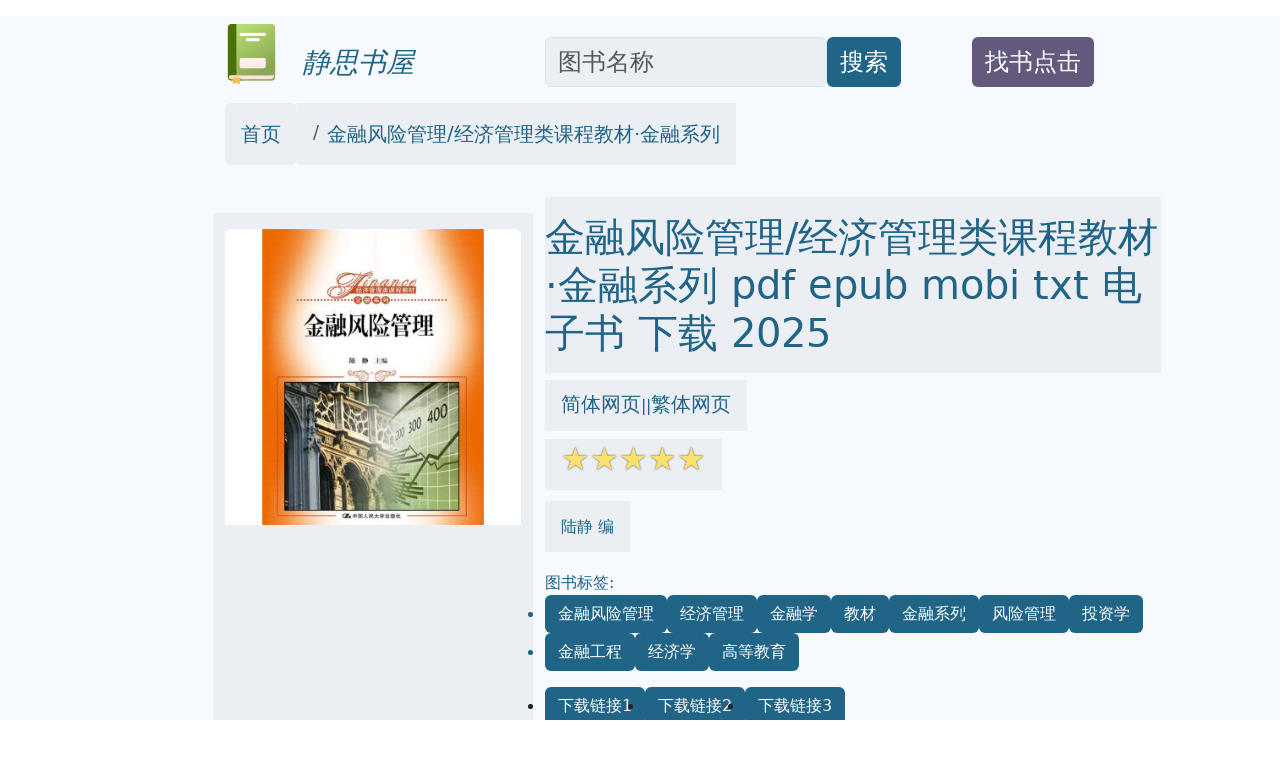

--- FILE ---
content_type: text/html; charset=utf-8
request_url: https://book.tinynews.org/books/11770924
body_size: 22753
content:
<!doctype html>
<html lang="zh-hans">
<head>

<link rel="alternate" hreflang="zh-Hans" href="https://book.tinynews.org/books/11770924" />
<link rel="alternate" hreflang="zh-Hant" href="https://book.tinynews.org/books/11770924/tw" />
<link rel="alternate" hreflang="x-default" href="https://book.tinynews.org/books/11770924" />

<meta name="msvalidate.01" content="5CCC6EE8FF816477D80A4DE459A738F1" />

<!-- Required meta tags -->
<meta name="viewport" content="width=device-width, initial-scale=1">
<meta http-equiv="Content-Type" content="text/html;charset=utf-8" />
<meta name="description" content="金融风险管理/经济管理类课程教材·金融系列 epub pdf mobi txt 电子书 下载 2025 - 静思书屋 ">
<meta name="keywords" content="金融风险管理/经济管理类课程教材·金融系列,epub,pdf,mobi,txt,电子书,下载,2025,静思书屋">
<meta name="publishdate" content="2025-11-13"  />
<meta name="date" content="2025-11-13"  />


<link rel="icon" href="/static/favicon.ico">
<link rel="canonical" href="https://book.tinynews.org/books/11770924"/>

<meta name="twitter:card" content="summary_large_image">
<meta name="twitter:site" content="@book.tinynews.org">
<meta name="twitter:title" content="金融风险管理/经济管理类课程教材·金融系列  epub  pdf mobi txt 电子书 下载 2025--静思书屋">
<meta name="twitter:description" content="金融风险管理/经济管理类课程教材·金融系列  epub  pdf mobi txt 电子书 下载 2025--静思书屋">
<meta name="twitter:image" content="https://pic.tinynews.org/11770924/55f7ec98N0c3fb096.jpg">
<meta name="twitter:image:alt" content="金融风险管理/经济管理类课程教材·金融系列  epub  pdf mobi txt 电子书 下载 2025--静思书屋">

<meta property="og:text " content="金融风险管理/经济管理类课程教材·金融系列  epub  pdf mobi txt 电子书 下载 2025 --静思书屋" />
<meta property="og:title " content="金融风险管理/经济管理类课程教材·金融系列  epub  pdf mobi txt 电子书 下载 2025 --静思书屋" />
<meta property="og:description"   content="金融风险管理/经济管理类课程教材·金融系列  epub  pdf mobi txt 电子书 下载 2025 --静思书屋" />
<meta property="og:image" content="https://pic.tinynews.org/11770924/55f7ec98N0c3fb096.jpg" />
<meta property="og:image:alt" content="金融风险管理/经济管理类课程教材·金融系列  epub  pdf mobi txt 电子书 下载 2025 --静思书屋" />
<meta property="og:url" content="https://book.tinynews.org/books/11770924" />



<link rel="stylesheet" href="/static/bootstrap.min.css"  crossorigin="anonymous">
<link rel="stylesheet" href="/static/wait.css" >
<link rel="stylesheet" href="/static/media.css" >
<link rel="stylesheet" href="/static/shareon.min.css" >
<script type="application/ld+json">
{
	"@context": "https://schema.org/",
	"@type": "Product",
	"name": "金融风险管理/经济管理类课程教材·金融系列 pdf epub mobi txt 电子书 2025",
	"image": ["https://pic.tinynews.org/11770924/55f7ec98N0c3fb096.jpg"],
	"sku": "11770924",
	
	"aggregateRating": {
	"@type": "AggregateRating",
	"ratingValue": 4,
	"reviewCount": 10
	}
}
</script>



<title>金融风险管理/经济管理类课程教材·金融系列  epub  pdf mobi txt 电子书 下载 2025 --静思书屋 </title>
</head>
<span><input type="hidden" name="csrfmiddlewaretoken" value="Vmty5ExLXfdnFSzr8OWN0hYqeLr0GstdjYGWERvVbXntySnZdV7LlXjfP1eqKwmn"></span>
<body>
<div class="container-fluid" style='background-color:#F6FAFE' >

<div id="lightbox" style='display:none;padding-top:1%'>

	<!--<img src='/static/banner.jpg' class='img-fluid' alt='site banner' />-->
	<!--<p>關閉廣告</p>-->
</div>



<div id="lightbox1" style='display:none;padding-top:1%'>

	<!--<img src='/static/banner.jpg' class='img-fluid' alt='site banner' />-->
	<!--<p>關閉廣告</p>-->
</div>









<div class="row gy-2" style="margin-top:1rem;margin-bottom:1rem;" >
	<div class="col-sm-2 d-none d-sm-block" >
	</div>
	
	<div class="col-sm-3 align-self-end" >
		<a href='/' target='_blank' style="text-decoration:none">
			<img  data-src='/static/logo.png' src='/static/pix.jpg' class="img-fluid lazy align-text-bottom" alt='book.tinynews,org'>
			<span  class='align-text-bottom text-wrap fs-3' style="font-style:italic;color:#206487">&nbsp;&nbsp;静思书屋</span>
		</a>
	</div>
	
	<div class="col-sm-4  align-self-end" style='text-align:left;display:flex'>
		<input type='text' class="form-control rounded" aria-describedby="basic-addon2" placeholder="图书名称" aria-label="Search" style='width:70%;font-size:1.5em;align-self:flex-end;color:#181C1F;background-color:#EBEEF3' id="ibox" />
		<div class="input-group-append" style='align-self:flex-end'>
			<button class="btn" type="button"   id="basic-addon2"  style='font-size:1.5em;align-self:flex-end;background-color:#206487;color:#FFFFFF;'>搜索</button>
		</div>
	</div>
	
	<div class="col-sm-2  align-self-end" style='text-align:left;display:flex' >
		<div  style='align-self:flex-end'>
			<button class="btn " type="button"   id="basic-addon2" style='color:#FFFFFF;background-color:#62597C' >
				<a target='_blank'  class="text-decoration-none text-reset"  href='/book-request' style='align-self:flex-end;font-size:1.5em;'>找书点击</a>
			</button>
		</div>
	</div>
	
	<div class="col-sm-1 d-none d-sm-block" >
	</div>
</div>



<div class="row bigcontainer" style="margin-top:1rem;margin-bottom:1rem;">
	<div class="col-sm-2 d-none d-sm-block" >
	</div>
	
	<div class="col-md-9"  >
		<nav aria-label="breadcrumb" id='bc'>
				<ol class="breadcrumb">
					<li class="breadcrumb-item rounded" style='text-decoration:none;background-color:#EBEEF3;color:#181C1F;padding-top:1rem;padding-bottom:1rem;padding-left:1rem;padding-right:1rem;'><a style='text-decoration:none;color:#206487' target='_blank' href="/">首页</a></li>
					
					<li class="breadcrumb-item active" aria-current="page" style='text-decoration:none;background-color:#EBEEF3;color:#181C1F;padding-top:1rem;padding-bottom:1rem;padding-left:1rem;padding-right:1rem;' >
						<a style='text-decoration:none;color:#206487' target='_blank' href="https://book.tinynews.org/books/11770924">金融风险管理/经济管理类课程教材·金融系列</a>
					</li>
				</ol>
		</nav>
	</div>
	
	<div class="col-sm-1 d-none d-sm-block" >
	</div>
</div>



<div class="row bigcontainer" style="margin-top:1rem;margin-bottom:1rem;">
	<div class="col-sm-2 d-none d-sm-block">
	</div>
	
	<div class="col-sm-9" >
		<div class="row">
			<div class="col-md-4" style="display:inline-block;margin-top:1rem;padding-bottom:1rem;background-color:#EBEEF3">
					<img style='text-align:center;margin-top:1rem;padding-bottom:1rem;' data-src='https://pic.tinynews.org/11770924/55f7ec98N0c3fb096.jpg' width="350" height="350" alt='金融风险管理/经济管理类课程教材·金融系列' src='/static/pix.jpg' class="img-fluid lazy rounded text-center">
			</div>
			
			<div class="col-md-8" >
				<h1 style='color:#206487;padding-top:1rem;padding-bottom:1rem;margin-top;1rem;margin-bottom:1rem;background-color:#EBEEF3;'>金融风险管理/经济管理类课程教材·金融系列 pdf epub mobi txt 电子书 下载 2025 </h1>
				
					<div style='color:#206487;margin-top:1rem;margin-bottom:1rem'>
						<span style='background-color:#EBEEF3;padding-top:1rem;padding-bottom:1rem;padding-right:1rem;padding-left:1rem'>
							<a href='https://book.tinynews.org/books/11770924' target='_blank' style='text-decoration:none;color:#206487' >简体网页</a>||<a href='https://book.tinynews.org/books/11770924/tw' target='_blank' style='text-decoration:none;color:#206487' >繁体网页</a>
						</span>
					</div>
				
				<div style='color:#206487;margin-top:1rem;margin-bottom:1rem;'>
					<span style='background-color:#EBEEF3;padding-top:1rem;padding-bottom:1rem;padding-right:1rem;padding-left:1rem'>
						<span class="star-icon full">☆</span><span class="star-icon full">☆</span><span class="star-icon full">☆</span><span class="star-icon full">☆</span><span class="star-icon full">☆</span>
					</span>
				</div>
				
				<div style='color:#206487;margin-top:2rem;margin-bottom:1rem;'>
					<span style='background-color:#EBEEF3;padding-top:1rem;padding-bottom:1rem;padding-right:1rem;padding-left:1rem'>
						陆静 编
					</span>
				</div>
				
				<div style='color:#206487;margin-top:2rem;margin-bottom:1rem;'>
					
						图书标签:
					
						<ul class="list-group list-group-horizontal-md gap-2 flex-wrap">
							
							
							<li >
								<span style='text-decoration:none;background-color:#206487;color:#FFFFFF;' class='btn'>金融风险管理</span>
							</li>
							
							<li >
								<span style='text-decoration:none;background-color:#206487;color:#FFFFFF;' class='btn'>经济管理</span>
							</li>
							
							<li >
								<span style='text-decoration:none;background-color:#206487;color:#FFFFFF;' class='btn'>金融学</span>
							</li>
							
							<li >
								<span style='text-decoration:none;background-color:#206487;color:#FFFFFF;' class='btn'>教材</span>
							</li>
							
							<li >
								<span style='text-decoration:none;background-color:#206487;color:#FFFFFF;' class='btn'>金融系列</span>
							</li>
							
							<li >
								<span style='text-decoration:none;background-color:#206487;color:#FFFFFF;' class='btn'>风险管理</span>
							</li>
							
							<li >
								<span style='text-decoration:none;background-color:#206487;color:#FFFFFF;' class='btn'>投资学</span>
							</li>
							
							<li >
								<span style='text-decoration:none;background-color:#206487;color:#FFFFFF;' class='btn'>金融工程</span>
							</li>
							
							<li >
								<span style='text-decoration:none;background-color:#206487;color:#FFFFFF;' class='btn'>经济学</span>
							</li>
							
							<li >
								<span style='text-decoration:none;background-color:#206487;color:#FFFFFF;' class='btn'>高等教育</span>
							</li>
							

						</ul>
				</div>
				
				
				<ul class="list-group list-group-horizontal-md gap-2">
					<li >
						<a style='text-decoration:none;background-color:#206487;color:#FFFFFF;' target="_blank" href='https://search.jd.com/search?keyword=金融风险管理/经济管理类课程教材·金融系列&cu=true&utm_source=lianmeng__10__kong&utm_medium=tuiguang&utm_campaign=t_1000623798_' class='slink btn' >下载链接1</a>
					</li>
					<li>
						<a style='text-decoration:none;background-color:#206487;color:#FFFFFF;' target="_blank" href='https://search.jd.com/search?keyword=金融风险管理/经济管理类课程教材·金融系列&cu=true&utm_source=lianmeng__10__kong&utm_medium=tuiguang&utm_campaign=t_1000623798_' class='slink btn' id='taobaobooklink' >下载链接2</a>
					</li>
					<li>
						<a style='text-decoration:none;background-color:#206487;color:#FFFFFF;' target="_blank" href='/download/11770924' class='slink btn' >下载链接3</a>
					</li>
				</ul>
				
				<div  class='slink btn' style='color:#FFFFFF;background-color:#62597C;margin-top:1rem;margin-bottom:1rem;'>下载链接在页面底部</div>
				
				<div class="shareon shadow bg-light bg-gradient">
					<a class="facebook" data-title="金融风险管理/经济管理类课程教材·金融系列" ><span  style='font-size:0.5em'>facebook</span></a>
					<a class="linkedin" data-title="金融风险管理/经济管理类课程教材·金融系列" ><span  style='font-size:0.5em'>linkedin</span></a>
					<a class="mastodon" data-title="金融风险管理/经济管理类课程教材·金融系列"><span  style='font-size:0.5em'>mastodon</span></a>
					<!-- FB App ID is required for the Messenger button to function -->
					<a class="messenger" data-fb-app-id="0123456789012345" data-title="金融风险管理/经济管理类课程教材·金融系列"><span  style='font-size:0.5em'>messenger</span></a>
					
					<a class="pinterest" data-title="金融风险管理/经济管理类课程教材·金融系列"><span  style='font-size:0.5em'>pinterest</span></a>
					<a class="reddit" data-title="金融风险管理/经济管理类课程教材·金融系列"><span  style='font-size:0.5em'>reddit</span></a>
					<a class="telegram" data-title="金融风险管理/经济管理类课程教材·金融系列"><span  style='font-size:0.5em'>telegram</span></a>
					<a class="twitter" data-title="金融风险管理/经济管理类课程教材·金融系列"><span  style='font-size:0.5em'>twitter</span></a>
					
					<a class="viber" data-title="金融风险管理/经济管理类课程教材·金融系列"><span  style='font-size:0.5em'>viber</span></a>
					<a class="vkontakte" data-title="金融风险管理/经济管理类课程教材·金融系列"><span  style='font-size:0.5em'>vkontakte</span></a>
					<a class="whatsapp" data-title="金融风险管理/经济管理类课程教材·金融系列"><span  style='font-size:0.5em'>whatsapp</span></a>
					<a class="copy-url" data-title="金融风险管理/经济管理类课程教材·金融系列"><span  style='font-size:0.5em'>复制链接</span></a>
				</div>
			
			</div>
		</div>
			

			
		<div class="row" style="margin-top:1rem;margin-bottom:1rem;padding-top:1rem;padding-bottom:1rem;padding-right:1rem;padding-left:1rem">
			<div class="col-md-4 ">
				<div class="list-group" id='productshow'></div>
			</div>
			
			<div class="col-md-8 ">
				<div class="list-group" id='productshow2'></div>
			</div>
		</div>
			
		<div class="row" style='margin-top:1rem;margin-bottom:1rem;padding-top:1rem;padding-bottom:1rem;padding-right:1rem;padding-left:1rem'>
			<div class="col-md-4" >
				<div style='background-color:#EBEEF3;text-align:center'>
					<img data-src='https://windowsfront.com/static/qq_book_search.png' width="250" height="250"  src='/static/pix.jpg' class="img-fluid lazy">
				</div>
			</div>
			
			<div class="col-md-8" >
				<div style='background-color:#EBEEF3'>
					<div >想要找书就要到  <a style='font-weight:bold;text-decoration:none;color:black;font-size:2em' href='https://book.tinynews.org/' target='_blank'>静思书屋</a></div>
					<div ><a style='text-decoration:none;color:black;font-size:2em' href='https://book.tinynews.org/' target='_blank'>book.tinynews.org</a></div>
					<div >立刻按 <span style='font-weight:bold;font-size:2em'>ctrl+D</span>收藏本页</div>
					<div >你会得到大惊喜!!</div>
				</div>
			</div>
		</div>
			
			
		<div class="row" style="margin-top:1rem;margin-bottom:1rem;">
			<div class="col-md-12" style='background-color:#EBEEF3;padding-top:1rem;padding-bottom:1rem;padding-right:1rem;padding-left:1rem'>
				
					<div>出版社： 中国人民大学出版社</div>
				
					<div>ISBN：9787300212081</div>
				
					<div>版次：1</div>
				
					<div>商品编码：11770924</div>
				
					<div>包装：平装</div>
				
					<div>丛书名： 经济管理类课程教材·金融系列</div>
				
					<div>开本：16开</div>
				
					<div>出版时间：2015-09-01</div>
				
					<div>用纸：胶版纸</div>
				
					<div>页数：400</div>
				
			</div>
		</div>
			
			
		<div class="row" style="margin-top:1rem;margin-bottom:1rem;">
			<div class="col-md-12" style='background-color:#EBEEF3;padding-top:1rem;padding-bottom:1rem;padding-right:1rem;padding-left:1rem'>
				<h2>
				具体描述
				</h2>
				<div style='margin-left:30px;'>
					<h3>内容简介</h3>   本书系统地介绍了金融风险管理的内容、工具、流程以及最新进展。全书共分13章，第1、2章主要介绍金融风险的概述和识别方法；第3章为测量金融风险的主要统计方法；第4-9章分别是金融机构面临的主要风险，包括信用风险、市场风险、利率风险、流动性风险、汇率风险、操作风险；第10章是金融机构面临的其它风险，包括国家风险、声誉风险、战略风险和合规风险；第11章是主要风险的压力测试方法；第12章介绍了主要的资本监管协议——巴塞尔协议III；第13章讨论了经济资本与风险调整绩效。<br/>本书可作为高等院校金融学专业、经济类与管理类专业的本科和研究生教材，也适合金融从业人员以及自学者参考使用。     <h3>作者简介</h3>   陆静，重庆大学经济与工商管理学院教授，博士，博士生导师。美国加州大学圣地亚哥分校（UCSD）访问学者。主要研究方向为行为金融、市场微观结构、公司财务与资产定价、金融风险计量与管理、商业银行风险管理与经营管理等。作为项目负责人承担了国家自然科学基金、国家社会科学基金、国家统计局规划课题等多项国家级和省部级课题研究。在Journal of Empirical Finance、Journal of Operational Risk、Economic Modelling、管理科学学报、系统工程理论与实践、管理工程学报、系统工程学报、会计研究、中国管理科学、中国软科学、经济科学和国际金融研究等学术期刊上发表论文70余篇。曾为农业发展银行福建省分行、中国建设银行重庆市分行等金融机构中高层干部讲授巴塞尔资本协议、银行风险管理、资本市场与资本运营等课程。     <h3>目录</h3>   第1章  金融风险概述<br/>1．1  金融风险的概念<br/>1．2  金融风险的特点<br/>1．3  金融风险的分类<br/>1．4  金融风险对经济体系的影响<br/>1．5  风险管理发展历程<br/>1．6  风险管理的重要性<br/><br/>第2章  金融风险识别与管理<br/>2．1  金融风险识别概述<br/>2．2  金融风险识别的基本内容<br/>2．3  金融风险识别方法<br/>2．4  金融风险管理的主要方法<br/><br/>第3章  金融风险测度工具与方法<br/>3．1  统计学基础<br/>3．2  金融风险测度概述<br/>3．3  风险价值VaR的计算与应用<br/>3．4  利用极值理论计算VaR<br/>3．5  利用历史模拟法计算VaR<br/>3．6  利用蒙特卡罗法计算VaR<br/><br/>第4章  信用风险<br/>4．1  信用风险概述<br/>4．2  传统信用风险度量<br/>4．3  信用等级转移<br/>4．4  KMV模型<br/>4．5  CreditMetrics模型<br/>4．6  CPV模型<br/>4．7  CreditRisk+模型<br/>4．8  信用风险管理<br/><br/>第5章  市场风险<br/>5．1  市场风险概述<br/>5．2  市场风险度量<br/>5．3  市场风险管理<br/><br/>第6章  利率风险<br/>6．1  利率风险概述<br/>6．2  利率风险度量<br/>6．3  利率风险管理<br/><br/>第7章  流动性风险<br/>7．1  流动性风险概述<br/>7．2  流动性风险分类<br/>7．3  流动性风险来源<br/>7．4  流动性风险度量<br/>7．5  流动性风险管理<br/><br/>第8章  汇率风险<br/>8．1  汇率风险概述<br/>8．2  汇率风险度量<br/>8．3  汇率风险管理<br/><br/>第9章  操作风险<br/>9．1  操作风险概述<br/>9．2  操作风险度量<br/>9．3  操作风险管理<br/><br/>第10章  其他风险<br/>10．1  国家风险<br/>10．2  声誉风险<br/>10．3  战略风险<br/>10．4  合规风险<br/><br/>第11章  压力测试<br/>11．1  压力测试概述<br/>11．2  压力测试的流程<br/>11．3  信用风险压力测试<br/>11．4  市场风险压力测试<br/>11．5  流动性风险压力测试<br/>11．6  操作风险压力测试<br/><br/>第12章  巴塞尔协议Ⅲ<br/>12．1  巴塞尔协议概述<br/>12．2  巴塞尔协议Ⅲ对信用风险的监管<br/>12．3  巴塞尔协议Ⅲ对市场风险的监管<br/>12．4  巴塞尔协议Ⅲ对流动性风险的监管<br/>12．5  巴塞尔协议Ⅲ对杠杆率的监管<br/>12．6  巴塞尔协议Ⅲ对大额风险暴露的监管<br/>12．7  巴塞尔协议Ⅲ的宏观审慎监管<br/>12．8  巴塞尔协议Ⅲ对系统重要性金融机构的监管<br/><br/>第13章  经济资本与风险调整绩效<br/>13．1  经济资本<br/>13．2  风险调整绩效<br/>13．3  经济资本的分配<br/>13．4  RAROC与贷款定价<br/>13．5  RAROC模型的缺陷与修正<br/>13．6  RAROC模型在绩效考核中的应用<br/>参考文献      <h3>前言/序言</h3>       <br/>
				</div>
				
				<div style='margin-left:30px;'>
					探秘金融世界的风险与机遇  本书精选了当前金融管理领域前沿的学术研究与实践案例，旨在为读者构建一个全面、深入的金融风险管理知识体系。在风云变幻的金融市场中，理解并有效管理风险是实现可持续发展的基石，也是每一个金融从业者和决策者的必备技能。本书正是应这一时代需求而生，力求引领读者穿越复杂的金融迷雾，把握机遇，规避陷阱。  核心内容一：风险的起源与识别——洞察不确定性的根源  本书将带领读者从宏观经济环境出发，剖析各类金融风险的产生机制。我们将深入探讨市场风险，包括利率风险、汇率风险、股票价格风险以及商品价格风险，阐述它们是如何受到供需关系、政策调整、地缘政治等多种因素的影响而波动。信用风险部分，我们将聚焦于违约概率、违约损失率等核心概念，并通过详细的案例分析，讲解如何评估企业、银行及其他金融机构的信用状况，以及识别潜在的信用危机。操作风险作为金融机构内部控制的重中之重，也将被详细解析，包括系统风险、流程风险、人员风险以及外部事件风险，强调内部控制的有效性和合规性建设。流动性风险，这一贯穿金融市场始终的挑战，也将得到深入的剖析，研究其对金融机构生存能力和市场稳定性的影响。此外，本书还将触及一些新兴的风险类型，如操作风险、合规风险、战略风险以及声誉风险，帮助读者建立更广阔的风险视野。  核心内容二：风险的度量与评估——量化不确定性，指引决策  了解了风险的来源，下一步便是如何对其进行有效的度量和评估。本书将系统介绍当前主流的风险度量工具和方法。我们将详细讲解 VaR（Value at Risk）的原理、计算方法及其在不同市场环境下的应用，并探讨其局限性。在此基础上，CVaR（Conditional Value at Risk）等更高级的风险度量指标也将被引入，以期更全面地反映极端情况下的损失。压力测试和情景分析是评估金融机构在不利条件下韧性的关键工具，本书将提供详实的指导，教导读者如何构建和执行有效的压力测试，以及如何利用情景分析来预测潜在的风险敞口。信用风险评估方面，我们将深入研究信用评级方法、评分模型（如评分卡模型）以及违约预测模型，并结合实际数据分析，展示如何量化信用风险。此外，本书还将探讨各种量化模型的优缺点，以及在实际应用中需要注意的问题，强调理论与实践相结合的重要性。  核心内容三：风险的控制与管理——构建坚实的防护体系  风险的识别和度量最终服务于风险的控制和管理。本书将系统介绍各种风险管理策略和技术。在市场风险管理方面，我们将重点阐述对冲工具的应用，包括远期、期货、期权、互换等衍生品在风险规避中的作用，并详细讲解如何设计和执行有效的对冲策略。信用风险管理部分，除了事前评估，我们还将深入研究信用衍生品（如信用违约互换 CDS）在信用风险转移中的作用，以及担保品管理、分散化投资等风险缓释措施。操作风险管理将聚焦于内部控制框架的建立，包括流程再造、授权审批、审计监督等，以及如何利用技术手段（如信息系统）来防范和识别操作风险。流动性风险管理将强调流动性缓冲、融资渠道多元化以及应急融资计划的重要性。本书还将详细探讨风险管理在资产负债管理（ALM）、资本管理以及全面风险管理（ERM）中的应用，展示如何将风险管理融入企业的整体战略。  核心内容四：监管与合规——在规则的框架下行稳致远  金融风险管理离不开严格的监管与合规要求。本书将梳理国内外重要的金融监管框架，如巴塞尔协议（Basel Accords）及其演进，详细阐述其在资本充足率、杠杆率、流动性覆盖率等方面的要求，以及对金融机构风险管理能力的影响。我们将探讨不同国家和地区在金融监管方面的差异，以及这些差异如何影响金融机构的风险管理实践。此外，本书还将关注反洗钱（AML）、反恐怖融资（CFT）、数据隐私保护等合规要求，强调建立健全的合规体系对防范合规风险、维护企业声誉的重要性。通过学习本部分内容，读者将能更清晰地理解金融活动的边界，以及如何在合规的前提下进行风险管理和业务创新。  核心内容五：前沿趋势与未来展望——应对瞬息万变的金融格局  金融市场从未停止前进的脚步，新的风险与机遇也在不断涌现。本书将紧跟时代步伐，探讨金融科技（FinTech）对风险管理带来的影响，包括大数据、人工智能、区块链等技术在风险识别、评估和管理中的应用前景。我们将分析气候变化、地缘政治冲突等非传统风险因素对金融市场的影响，以及金融机构如何将其纳入风险管理体系。同时，本书还将展望金融风险管理未来的发展趋势，如 ESG（环境、社会、公司治理）风险的管理，以及如何构建更具弹性和适应性的金融风险管理体系，以应对日益复杂的全球金融挑战。  本书特色：     理论与实践深度融合： 既有扎实的理论基础，又辅以丰富的案例分析，帮助读者将抽象概念转化为具体行动。    前沿性与系统性并重： 涵盖了金融风险管理的经典理论和最新的发展趋势，构建了全面的知识框架。    面向多元读者群体： 无论是金融专业的学生，还是从业多年的金融人士，亦或是对金融风险管理感兴趣的普通读者，都能从中获益。    清晰的逻辑结构： 内容组织层次分明，从风险的起源到未来的发展，层层递进，易于理解和掌握。  本书不仅是学习金融风险管理知识的宝贵教材，更是理解金融世界运行规律、提升决策水平、规避潜在风险、抓住发展机遇的得力助手。它将帮助您在金融领域的道路上，更加从容、自信地前行。
				</div>
				
			</div>
		</div>
		
		<div class="row" style="margin-top:1rem;margin-bottom:1rem;">
			<div class="col-md-12 " style='padding-top:1rem;padding-bottom:1rem;padding-right:1rem;padding-left:1rem;background-color:#EBEEF3;'>
				<h2 style=''>
				用户评价
				</h2>
				<div style=''>
				
				
					评分<span class="star-icon full">☆</span><span class="star-icon full">☆</span><span class="star-icon full">☆</span><span class="star-icon full">☆</span><span class="star-icon full">☆</span>
					<p>这本书的封面设计就透着一股沉稳和专业，深蓝色配上金色的字体，给人一种可靠的感觉。我是在一位金融从业的朋友那里偶然看到的，她极力推荐，说这本书是她入行以来最常翻阅的工具书之一。我平时对金融的了解仅限于新闻报道和一些浅显的科普文章，真正想深入了解背后的原理和风险控制，总觉得无从下手。翻开这本书，首先吸引我的是它清晰的目录结构，从宏观的金融市场概述，到微观的各类金融工具的风险分析，再到具体的风险管理技术和策略，层层递进，逻辑性非常强。我尤其对其中关于信用风险和市场风险的部分很感兴趣，书里用了很多生动的案例来解释抽象的概念，比如银行如何评估贷款人的信用等级，以及当市场出现剧烈波动时，投资者如何通过套期保值来降低损失。书中还提到了不少经典的金融模型，虽然有些公式看起来有点复杂，但配上详细的解释和图表，我这个非专业人士也能大致理解其精髓。读这本书的过程中，我常常会联想到最近的一些金融事件，比如某某公司的债务危机，或者某个国家的货币贬值，书中的理论知识就像一把钥匙，帮助我理解这些事件背后更深层次的原因和可能带来的连锁反应。感觉这本书不仅仅是一本教材，更像是一本金融世界的“地图”，指引着我探索这个复杂而迷人的领域。我计划接下来花更多时间来研读，特别是关于衍生品风险管理的那几章，听说是这本书的精华所在，能够帮助我更清晰地认识到金融工具的双刃剑效应。</p>
				
					评分<span class="star-icon full">☆</span><span class="star-icon full">☆</span><span class="star-icon full">☆</span><span class="star-icon full">☆</span><span class="star-icon full">☆</span>
					<p>坦白说，当初买这本书，主要是因为它被归类在“经济管理类课程教材·金融系列”里面。我本人并不是金融专业的科班出身，但随着工作涉及到一些需要了解金融常识的领域，我对金融风险管理这个概念越来越感到好奇，总觉得它是金融世界里一个至关重要但又常常被忽视的环节。这本书的体量相当可观，拿到手的时候，我有些担心自己能否坚持读完。然而，当我开始阅读，就被它清晰的脉络和深入浅出的讲解所吸引。书中从最基本的概念入手，循序渐进地介绍了金融风险的种类、成因、度量方法以及应对策略。我特别喜欢书中对“操作风险”的详细阐释，这部分内容让我意识到了内部控制、流程规范、信息技术安全等在金融机构稳健运营中的重要性。另外，书中对于“流动性风险”的讲解也让我受益匪浅，它揭示了在市场出现不利情况时，资产能否快速变现对于金融机构生存的重要性。让我印象深刻的是，书中并没有仅仅停留在理论层面，而是通过大量的案例分析，将抽象的金融概念具象化。这些案例涉及了国内外近些年来发生的重大金融事件，通过对这些事件的剖析，我能够更深刻地理解金融风险的实际影响，以及有效的风险管理对于防范系统性风险的必要性。总而言之，这是一本能够帮助非专业人士建立起对金融风险管理基本认知框架的优秀读物。</p>
				
					评分<span class="star-icon full">☆</span><span class="star-icon full">☆</span><span class="star-icon full">☆</span><span class="star-icon full">☆</span><span class="star-icon full">☆</span>
					<p>这本书简直就是一本金融风险管理的“百科全书”。我之前对金融风险的概念一直有些模糊，知道它很重要，但具体是什么，如何衡量，如何规避，一直没有一个清晰的认识。当我在学校图书馆里看到这本书时，它厚重的身躯和专业的封面瞬间吸引了我。它的内容非常全面，从最基础的风险定义、风险的类型（如市场风险、信用风险、操作风险、流动性风险等），到各种风险的识别、度量、评估、控制和监控，几乎涵盖了金融风险管理的整个生命周期。让我惊喜的是，书中不仅有理论讲解，还穿插了大量的案例分析。这些案例选取的都是近年来发生过的，并且在国际金融界引起广泛关注的事件，比如某某金融机构的破产、某某国家的金融危机等。通过对这些案例的深入剖析，我能够更直观地理解书中所讲的风险管理理论是如何在现实世界中发挥作用的。书中对于各种风险度量模型，如 VaR（风险价值）、CVaR（条件风险价值）等，都有详细的数学推导和案例演示，虽然有些数学公式对我来说还有些挑战，但配以通俗易懂的语言解释，我还是能够理解其核心思想。这本书不仅适合金融专业的学生，对于任何想要深入了解金融市场运作、提升自身风险管理能力的读者来说，都是一本不可多得的佳作。读完这本书，我对金融风险管理有了前所未有的清晰认识，也更加理解了金融行业背后存在的巨大挑战与机遇。</p>
				
					评分<span class="star-icon full">☆</span><span class="star-icon full">☆</span><span class="star-icon full">☆</span><span class="star-icon full">☆</span><span class="star-icon full">☆</span>
					<p>当我第一次拿到这本书的时候，就被它厚重的分量和专业的排版所震撼。作为一名金融专业的学生，我对金融风险管理这个领域一直充满着好奇和求知欲，而这本《金融风险管理》无疑满足了我对一本高质量教材的所有期待。这本书的内容极为丰富且体系化，它从基础的风险定义和分类出发，逐步深入到各类金融风险的识别、度量、评估、控制和监控等各个层面。书中对于市场风险、信用风险、操作风险、流动性风险等核心概念的阐述，我都觉得非常透彻，并且提供了大量的理论支持和实证分析。我尤其喜欢书中关于“风险度量”的部分，它详细介绍了诸如 VaR（风险价值）等模型，并提供了相应的计算方法和应用案例，这对于我理解如何量化金融风险非常有帮助。此外，书中对金融衍生品在风险管理中的作用的讲解，也让我受益匪浅。我了解到期权、期货、互换等工具不仅仅是投机工具，更是重要的风险对冲工具，能够帮助金融机构和投资者有效规避潜在的损失。书中穿插的大量案例分析，更是将抽象的理论知识与现实世界的金融实践紧密结合，让我能够更直观地理解金融风险的复杂性和重要性。总的来说，这是一本非常优秀的金融风险管理教材，它不仅为我提供了扎实的理论基础，也为我未来的学术研究和职业发展奠定了坚实的基础。</p>
				
					评分<span class="star-icon full">☆</span><span class="star-icon full">☆</span><span class="star-icon full">☆</span><span class="star-icon full">☆</span><span class="star-icon full">☆</span>
					<p>作为一名刚刚接触金融领域的学生，我一直对“金融风险”这个概念感到既好奇又畏惧。它听起来既是金融行业的核心，又充满了不确定性。我的导师推荐了这本《金融风险管理》，说是我们这个专业必读的经典教材。收到书的那一刻，我就被它厚实的份量和精炼的排版所吸引。打开扉页，写着“经济管理类课程教材·金融系列”，这让我在看到书名的时候就有了心理预期，知道它是一本系统性的学术著作。阅读体验比我想象的要流畅得多。作者并非那种只堆砌理论的学者，而是非常注重理论与实践的结合。书中大量的案例分析，从国际金融市场的风云变幻，到国内银行、保险、证券等具体机构的风险管理实践，都进行了深入浅出的剖析。我特别喜欢关于操作风险的部分，它详细讲解了内部控制、流程管理、信息技术风险等方面的内容，这些都是在日常工作中非常容易被忽视，但一旦爆发却可能造成巨大损失的环节。书中还涉及了巴塞尔协议等国际金融监管框架，这让我了解了全球金融体系在风险防范方面是如何协同合作的。每次读完一个章节，我都会尝试用自己的话复述一遍，并且试着去联系一些新闻中的金融事件，看能否用书中的理论来解释。例如，最近关于某些P2P平台爆雷的事件，我尝试从书中关于信用风险、流动性风险的章节来理解其产生的原因和可能带来的影响。这本书让我意识到，金融风险并非遥不可及，而是渗透在金融活动的方方面面，而有效的风险管理，则是金融市场稳定运行的基石。</p>
				
					评分<span class="star-icon full">☆</span><span class="star-icon full">☆</span><span class="star-icon full">☆</span><span class="star-icon full">☆</span><span class="star-icon full">☆</span>
					<p>这本书的专业性和系统性是我在选择它时最重要的考量因素。作为一名金融行业的从业者，我深知金融风险管理的重要性，也一直希望能够找到一本能够全面、深入地提升我在这方面知识的书籍。这本书的出版信息“经济管理类课程教材·金融系列”就表明了它的定位，所以我对它的专业性充满信心。打开书，我立刻被它严谨的逻辑结构和清晰的章节划分所吸引。从宏观的金融市场体系介绍，到具体金融工具的风险分析，再到风险管理的技术和策略，层层递进，逻辑严谨。书中对各类金融风险的定义、度量、评估和控制都进行了详细的阐述，我尤其关注了关于“信用风险”和“市场风险”的部分。书中不仅提供了理论模型，还穿插了大量的案例分析，这些案例都取材于现实世界的金融事件，比如某某金融危机的成因分析，某某银行的风险控制实践等。这些案例让我能够将书本上的理论知识与实际工作中的情况相结合，从而加深理解，并从中学习到宝贵的经验。书中对于金融衍生品在风险管理中的应用也进行了深入的探讨，这让我对如何利用期权、期货、互换等工具进行风险对冲有了更清晰的认识。总而言之，这是一本非常实用的金融风险管理教材，它不仅能够帮助我巩固和提升专业知识，更能为我的实际工作提供有力的指导。</p>
				
					评分<span class="star-icon full">☆</span><span class="star-icon full">☆</span><span class="star-icon full">☆</span><span class="star-icon full">☆</span><span class="star-icon full">☆</span>
					<p>我是一名在金融市场摸爬滚打多年的投资者，见证过市场的起起伏伏，也经历过几次大大小小的投资失利。一直以来，我都想系统地学习一下金融风险管理，但市面上很多书籍要么过于理论化，要么过于浅薄，很难找到一本既有深度又能指导实践的。直到我偶然看到这本书的介绍，被它的书名和“金融系列教材”的定位所吸引。拿到书后，我迫不及待地翻阅起来。首先，这本书的体系非常完整，从风险的定义、分类，到各种风险的识别、度量、评估、控制和监控，几乎涵盖了金融风险管理的每一个环节。书中对于不同金融工具的风险特征，例如利率风险、汇率风险、股票风险、债券风险等，都有非常细致的讲解。我尤其对其中关于“风险敞口”和“风险价值（VaR）”的讨论印象深刻，这些概念帮助我更清晰地量化了我的投资组合可能面临的潜在损失。书中提供的各种风险管理模型和工具，例如期权、期货、互换等衍生品在风险对冲中的应用，更是让我大开眼界。我过去对这些工具的理解非常片面，甚至有些恐惧，但通过阅读这本书，我理解了它们在合理使用下，是降低风险、规避损失的有效手段。书中的案例分析非常贴合实际，有些甚至是近年来发生的真实金融事件，这让我在阅读理论知识的同时，也能够立刻联想到实际应用场景，从而加深理解。我真心觉得，这本书对于我这样的实战派投资者来说，是一本宝贵的“武功秘籍”。</p>
				
					评分<span class="star-icon full">☆</span><span class="star-icon full">☆</span><span class="star-icon full">☆</span><span class="star-icon full">☆</span><span class="star-icon full">☆</span>
					<p>这本书的封面设计相当朴实，没有花哨的图案，只有简洁的书名和作者信息，这反而给我一种踏实、可靠的感觉。我本身是做其他行业工作的，但随着金融在经济中的作用越来越重要，我一直想补一补这方面的知识，特别是关于“风险”这个词，总觉得它是金融世界的关键所在。在朋友的推荐下，我入手了这本《金融风险管理》。从内容上看，这本书的确非常系统。它不像市面上一些浅显的金融读物，仅仅停留在表面概念的介绍。相反，它深入地探讨了金融风险的方方面面，包括风险的来源、风险的度量、风险的对冲以及风险的监管等。我特别关注了关于“信用风险”的部分，书中详细讲解了银行如何评估借款人的信用，以及当借款人违约时可能产生的连锁反应，这让我对金融机构的信贷决策有了更清晰的认识。此外，书中关于“市场风险”的分析也相当精彩，它解释了利率、汇率、股票价格波动如何影响金融资产的价值，以及投资者如何利用金融工具来管理这些风险。我最欣赏的是书中的案例分析，它选取了很多真实发生的金融事件，比如某个国家的金融危机、某家大型金融机构的倒闭等，并通过这些案例来阐释书中的理论。这让我觉得学习过程非常生动，也能够更好地理解金融风险的实际影响。总而言之，这是一本能够帮助读者构建扎实金融风险管理知识体系的优秀教材。</p>
				
					评分<span class="star-icon full">☆</span><span class="star-icon full">☆</span><span class="star-icon full">☆</span><span class="star-icon full">☆</span><span class="star-icon full">☆</span>
					<p>这本《金融风险管理》这本书，从我拿到它到现在，已经是我案头常备的工具书了。我是一位对金融市场充满热情，但也时刻保持警惕的投资者，深知“风险”二字在金融活动中的重要性。这本书的封面设计简洁有力，给我一种专业、可靠的感觉。翻开书页，首先吸引我的是它极其严谨的学术框架。作者将金融风险的管理过程，从风险的识别、度量、评估，到风险的控制、监控，都进行了系统性的梳理和阐述。书中对于不同类型金融风险的剖析，比如市场风险（利率风险、汇率风险、股票风险等）、信用风险、操作风险、流动性风险，都非常详尽，并且辅以大量的数学模型和统计方法进行量化分析。我尤其对书中关于“风险价值（VaR）”的讲解印象深刻，它提供了一种量化投资组合潜在损失的方法，这对于我这样的投资者来说，是极其宝贵的工具。此外，书中关于金融衍生品在风险管理中的应用，如期权、期货、互换等，也让我对其有了更深入的认识。过去我对这些工具的理解更多停留在投机层面，而这本书让我认识到它们在风险对冲方面的重要作用。书中的案例分析更是书的精华所在，它选取了近年来发生的具有代表性的金融事件，通过对这些事件的复盘，我能够更深刻地理解金融风险的真实影响，以及有效的风险管理策略如何帮助规避损失。</p>
				
					评分<span class="star-icon full">☆</span><span class="star-icon full">☆</span><span class="star-icon full">☆</span><span class="star-icon full">☆</span><span class="star-icon full">☆</span>
					<p>说实话，当初选择这本书，很大程度上是被它的“经济管理类课程教材·金融系列”这个标签所吸引。作为一个对金融领域充满好奇，但又缺乏系统知识背景的普通读者，我一直希望能找到一本既权威又易懂的入门读物。这本书的篇幅算得上是相当可观，当我拿到它的时候，内心是既期待又有些许忐忑。然而，当我翻开第一页，便被它严谨而不失条理的逻辑结构所征服。作者显然花了大量的心思来组织内容，从宏观的金融市场概况，到微观的金融机构风险管理，再到具体的风险控制工具和方法，层层递进，环环相扣。书中对于不同类型金融风险的解读，比如市场风险、信用风险、操作风险、流动性风险等等，都进行了详尽的阐述，并且配合了大量的图表和数据来佐证。我尤其欣赏书中对金融衍生品在风险管理中作用的讲解，这部分内容让我对期权、期货等工具有了更深层次的理解，不再仅仅停留在“高风险”的刻板印象上，而是认识到了它们在对冲风险、稳定市场方面的重要价值。书中的案例分析更是点睛之笔，选取了许多具有代表性的国内外金融事件，通过对这些事件的复盘，我得以将书本上的抽象理论与现实世界的复杂情况联系起来，从而大大加深了理解。读这本书的过程，就像是走入了一个庞大的金融知识迷宫，而这本书就是我手中的“藏宝图”，指引我一步步探索其中的奥秘。</p>
				
				
				
				
					评分<span class="star-icon full">☆</span><span class="star-icon full">☆</span><span class="star-icon full">☆</span><span class="star-icon full">☆</span><span class="star-icon full">☆</span>
					<p>太专业了，看不太懂</p>
				
					评分<span class="star-icon full">☆</span><span class="star-icon full">☆</span><span class="star-icon full">☆</span><span class="star-icon full">☆</span><span class="star-icon full">☆</span>
					<p>着急用，懒得退了，加个包装很难吗？真是不负责任</p>
				
					评分<span class="star-icon full">☆</span><span class="star-icon full">☆</span><span class="star-icon full">☆</span><span class="star-icon full">☆</span><span class="star-icon full">☆</span>
					<p>专业教材得好好学习天天向上</p>
				
					评分<span class="star-icon full">☆</span><span class="star-icon full">☆</span><span class="star-icon full">☆</span><span class="star-icon full">☆</span><span class="star-icon full">☆</span>
					<p>主任推荐的教科书。先慢慢学习。</p>
				
					评分<span class="star-icon full">☆</span><span class="star-icon full">☆</span><span class="star-icon full">☆</span><span class="star-icon full">☆</span><span class="star-icon full">☆</span>
					<p>金融风险管理</p>
				
					评分<span class="star-icon full">☆</span><span class="star-icon full">☆</span><span class="star-icon full">☆</span><span class="star-icon full">☆</span><span class="star-icon full">☆</span>
					<p>好不错了，教材要用没办法</p>
				
					评分<span class="star-icon full">☆</span><span class="star-icon full">☆</span><span class="star-icon full">☆</span><span class="star-icon full">☆</span><span class="star-icon full">☆</span>
					<p>以后买书就在京东了，自营送货超级快，赶上有活动的时候也是超级划算的！力挺京东！</p>
				
					评分<span class="star-icon full">☆</span><span class="star-icon full">☆</span><span class="star-icon full">☆</span><span class="star-icon full">☆</span><span class="star-icon full">☆</span>
					<p>书没什么问题，就是这次的快递有点慢，三四天才到，而且京东现在也不送货上门了吗&amp;hellip;&amp;hellip;</p>
				
					评分<span class="star-icon full">☆</span><span class="star-icon full">☆</span><span class="star-icon full">☆</span><span class="star-icon full">☆</span><span class="star-icon full">☆</span>
					<p>整体来说不错，值得购买，真的快！！！！！！！！！</p>
				
				</div>
			</div>
		</div>
		
		<div class="row" style="margin-top:1rem;margin-bottom:1rem;padding-top:1rem;padding-bottom:1rem;padding-right:1rem;padding-left:1rem">
			<div class="col-md-12 ">
				<div class="list-group" id='hashshow'>
				</div>
			</div>
		</div>
		
		<div class="row" style="margin-top:1rem;margin-bottom:1rem;">
			<div class="col-md-12 " style='padding-top:1rem;padding-bottom:1rem;padding-right:1rem;padding-left:1rem'>
				<ul class="list-group list-group-horizontal-md gap-2">
					<li >
						<a style='text-decoration:none;background-color:#206487;color:#FFFFFF;' target="_blank" href='/download/11770924'  class='slink btn btn-info'>pdf 电子书 下载</a>
					</li >
					<li >
						<a style='text-decoration:none;background-color:#206487;color:#FFFFFF;' target="_blank" href='/download/11770924'  class='slink btn btn-info'>epub 电子书 下载</a>
					</li >
					<li >
						<a style='text-decoration:none;background-color:#206487;color:#FFFFFF;' target="_blank" href='/download/11770924'  class='slink btn btn-info'>mobi 电子书 下载</a>
					</li >
					<li >
						<a style='text-decoration:none;background-color:#206487;color:#FFFFFF;' target="_blank" href='/download/11770924'  class='slink btn btn-info'>txt 电子书 下载</a>
					</li >
				</ul>
			</div>
		</div>

		<div class="row" style="margin-top:1rem;margin-bottom:1rem;m">
			<div class="col-md-12 " style='padding-top:1rem;padding-bottom:1rem;padding-right:1rem;padding-left:1re'>
				<h2>
				相关图书
				</h2>
				
				<ul style='list-style:none;' >
					
					<li  class="medialist" style='vertical-align:bottom;margin-top:1rem;margin-bottom:1rem;margin-right:1rem'>
						<div class="card" style="width: 10rem;">
							<a href='/books/12087186' target='_blank'>
								<img   src='/static/pix.jpg' data-src='https://pic.tinynews.org/12087186/585cfad5N4a87a5bd.jpg' width="350" height="350" alt='图解易记管理学（专升本考试、考研、考博、考公务员必备教材） pdf epub mobi 电子书 下载' class="img-fluid lazy card-img-top" >
							</a>
							
							<div class="card-body" style="background-color:#FFFFFF;">
								<a href='/books/12087186' target='_blank' style='text-align:left;' class="text-decoration-none">
									<div class="card-title" style="color:#206487;">图解易记管理学（专升本考试、考研、考博、考公务员必备教材） pdf epub mobi txt 电子书 下载</div>
								</a>
							</div>
						</div>
					</li>
					
					<li  class="medialist" style='vertical-align:bottom;margin-top:1rem;margin-bottom:1rem;margin-right:1rem'>
						<div class="card" style="width: 10rem;">
							<a href='/books/11254170' target='_blank'>
								<img   src='/static/pix.jpg' data-src='https://pic.tinynews.org/11254170/53c4e77cN1c786f53.jpg' width="350" height="350" alt='口腔科学(第8版) 张志愿等/本科临床/十二五普通高等教育本科国家级规划教材 [Stomatology] pdf epub mobi 电子书 下载' class="img-fluid lazy card-img-top" >
							</a>
							
							<div class="card-body" style="background-color:#FFFFFF;">
								<a href='/books/11254170' target='_blank' style='text-align:left;' class="text-decoration-none">
									<div class="card-title" style="color:#206487;">口腔科学(第8版) 张志愿等/本科临床/十二五普通高等教育本科国家级规划教材 [Stomatology] pdf epub mobi txt 电子书 下载</div>
								</a>
							</div>
						</div>
					</li>
					
					<li  class="medialist" style='vertical-align:bottom;margin-top:1rem;margin-bottom:1rem;margin-right:1rem'>
						<div class="card" style="width: 10rem;">
							<a href='/books/11185644' target='_blank'>
								<img   src='/static/pix.jpg' data-src='https://pic.tinynews.org/11185644/55b9f5e2N6e1636f5.jpg' width="350" height="350" alt='“十二五”普通高等教育本科国家级规划教材：现代分子生物学（第4版） [Modern Molecular Biology (4th Edition)] pdf epub mobi 电子书 下载' class="img-fluid lazy card-img-top" >
							</a>
							
							<div class="card-body" style="background-color:#FFFFFF;">
								<a href='/books/11185644' target='_blank' style='text-align:left;' class="text-decoration-none">
									<div class="card-title" style="color:#206487;">“十二五”普通高等教育本科国家级规划教材：现代分子生物学（第4版） [Modern Molecular Biology (4th Edition)] pdf epub mobi txt 电子书 下载</div>
								</a>
							</div>
						</div>
					</li>
					
					<li  class="medialist" style='vertical-align:bottom;margin-top:1rem;margin-bottom:1rem;margin-right:1rem'>
						<div class="card" style="width: 10rem;">
							<a href='/books/10062652' target='_blank'>
								<img   src='/static/pix.jpg' data-src='https://pic.tinynews.org/10062652/c93d1247-b0cd-4fec-a974-64a7a7d37bc0.jpg' width="350" height="350" alt='C++沉思录：Ruminations on C++ pdf epub mobi 电子书 下载' class="img-fluid lazy card-img-top" >
							</a>
							
							<div class="card-body" style="background-color:#FFFFFF;">
								<a href='/books/10062652' target='_blank' style='text-align:left;' class="text-decoration-none">
									<div class="card-title" style="color:#206487;">C++沉思录：Ruminations on C++ pdf epub mobi txt 电子书 下载</div>
								</a>
							</div>
						</div>
					</li>
					
					<li  class="medialist" style='vertical-align:bottom;margin-top:1rem;margin-bottom:1rem;margin-right:1rem'>
						<div class="card" style="width: 10rem;">
							<a href='/books/11955674' target='_blank'>
								<img   src='/static/pix.jpg' data-src='https://pic.tinynews.org/11955674/575e547cNcc764550.jpg' width="350" height="350" alt='广联达BIM安装算量软件应用教程 pdf epub mobi 电子书 下载' class="img-fluid lazy card-img-top" >
							</a>
							
							<div class="card-body" style="background-color:#FFFFFF;">
								<a href='/books/11955674' target='_blank' style='text-align:left;' class="text-decoration-none">
									<div class="card-title" style="color:#206487;">广联达BIM安装算量软件应用教程 pdf epub mobi txt 电子书 下载</div>
								</a>
							</div>
						</div>
					</li>
					
					<li  class="medialist" style='vertical-align:bottom;margin-top:1rem;margin-bottom:1rem;margin-right:1rem'>
						<div class="card" style="width: 10rem;">
							<a href='/books/12188324' target='_blank'>
								<img   src='/static/pix.jpg' data-src='https://pic.tinynews.org/12188324/5912db56N6d7aa71d.jpg' width="350" height="350" alt='管理会计习题与案例（第4版）/“十二五”普通高等教育本科国家级规划教材配套教材 pdf epub mobi 电子书 下载' class="img-fluid lazy card-img-top" >
							</a>
							
							<div class="card-body" style="background-color:#FFFFFF;">
								<a href='/books/12188324' target='_blank' style='text-align:left;' class="text-decoration-none">
									<div class="card-title" style="color:#206487;">管理会计习题与案例（第4版）/“十二五”普通高等教育本科国家级规划教材配套教材 pdf epub mobi txt 电子书 下载</div>
								</a>
							</div>
						</div>
					</li>
					
					<li  class="medialist" style='vertical-align:bottom;margin-top:1rem;margin-bottom:1rem;margin-right:1rem'>
						<div class="card" style="width: 10rem;">
							<a href='/books/10805454' target='_blank'>
								<img   src='/static/pix.jpg' data-src='https://pic.tinynews.org/10805454/rBEHZVBRhLkIAAAAAAExeCnMazgAABKqAE_Y1UAATGQ360.jpg' width="350" height="350" alt='现代分子生物学：辅导与习题集（第3版） pdf epub mobi 电子书 下载' class="img-fluid lazy card-img-top" >
							</a>
							
							<div class="card-body" style="background-color:#FFFFFF;">
								<a href='/books/10805454' target='_blank' style='text-align:left;' class="text-decoration-none">
									<div class="card-title" style="color:#206487;">现代分子生物学：辅导与习题集（第3版） pdf epub mobi txt 电子书 下载</div>
								</a>
							</div>
						</div>
					</li>
					
					<li  class="medialist" style='vertical-align:bottom;margin-top:1rem;margin-bottom:1rem;margin-right:1rem'>
						<div class="card" style="width: 10rem;">
							<a href='/books/11486763' target='_blank'>
								<img   src='/static/pix.jpg' data-src='https://pic.tinynews.org/11486763/53b28e74Ndb7633be.jpg' width="350" height="350" alt='计算机应用基础 pdf epub mobi 电子书 下载' class="img-fluid lazy card-img-top" >
							</a>
							
							<div class="card-body" style="background-color:#FFFFFF;">
								<a href='/books/11486763' target='_blank' style='text-align:left;' class="text-decoration-none">
									<div class="card-title" style="color:#206487;">计算机应用基础 pdf epub mobi txt 电子书 下载</div>
								</a>
							</div>
						</div>
					</li>
					
					<li  class="medialist" style='vertical-align:bottom;margin-top:1rem;margin-bottom:1rem;margin-right:1rem'>
						<div class="card" style="width: 10rem;">
							<a href='/books/11326387' target='_blank'>
								<img   src='/static/pix.jpg' data-src='https://pic.tinynews.org/11326387/rBEhVVJE14UIAAAAAAHNyKIdxY8AADm2AD1GK4AAc3g106.jpg' width="350" height="350" alt='国外电子与通信教材系列·射频电路设计：理论与应用（第2版） [RF Circuit Design Theory and Applications, Second Edition] pdf epub mobi 电子书 下载' class="img-fluid lazy card-img-top" >
							</a>
							
							<div class="card-body" style="background-color:#FFFFFF;">
								<a href='/books/11326387' target='_blank' style='text-align:left;' class="text-decoration-none">
									<div class="card-title" style="color:#206487;">国外电子与通信教材系列·射频电路设计：理论与应用（第2版） [RF Circuit Design Theory and Applications, Second Edition] pdf epub mobi txt 电子书 下载</div>
								</a>
							</div>
						</div>
					</li>
					
					<li  class="medialist" style='vertical-align:bottom;margin-top:1rem;margin-bottom:1rem;margin-right:1rem'>
						<div class="card" style="width: 10rem;">
							<a href='/books/10832667' target='_blank'>
								<img   src='/static/pix.jpg' data-src='https://pic.tinynews.org/10832667/55b9f5dfN524905de.jpg' width="350" height="350" alt='高等学校工商管理类核心课程教材：管理学（第3版）习题与案例 pdf epub mobi 电子书 下载' class="img-fluid lazy card-img-top" >
							</a>
							
							<div class="card-body" style="background-color:#FFFFFF;">
								<a href='/books/10832667' target='_blank' style='text-align:left;' class="text-decoration-none">
									<div class="card-title" style="color:#206487;">高等学校工商管理类核心课程教材：管理学（第3版）习题与案例 pdf epub mobi txt 电子书 下载</div>
								</a>
							</div>
						</div>
					</li>
					
					<li  class="medialist" style='vertical-align:bottom;margin-top:1rem;margin-bottom:1rem;margin-right:1rem'>
						<div class="card" style="width: 10rem;">
							<a href='/books/11299575' target='_blank'>
								<img   src='/static/pix.jpg' data-src='https://pic.tinynews.org/11299575/rBEhVFIUNhwIAAAAAAXLIIAMtPMAACRiAK2_EkABcs4883.jpg' width="350" height="350" alt='HBase实战 pdf epub mobi 电子书 下载' class="img-fluid lazy card-img-top" >
							</a>
							
							<div class="card-body" style="background-color:#FFFFFF;">
								<a href='/books/11299575' target='_blank' style='text-align:left;' class="text-decoration-none">
									<div class="card-title" style="color:#206487;">HBase实战 pdf epub mobi txt 电子书 下载</div>
								</a>
							</div>
						</div>
					</li>
					
					<li  class="medialist" style='vertical-align:bottom;margin-top:1rem;margin-bottom:1rem;margin-right:1rem'>
						<div class="card" style="width: 10rem;">
							<a href='/books/11385705' target='_blank'>
								<img   src='/static/pix.jpg' data-src='https://pic.tinynews.org/11385705/565d1576Ncd970009.jpg' width="350" height="350" alt='现代汉语（上册）（增订5版）/“十二五”普通高等教育本科国家级规划教材 pdf epub mobi 电子书 下载' class="img-fluid lazy card-img-top" >
							</a>
							
							<div class="card-body" style="background-color:#FFFFFF;">
								<a href='/books/11385705' target='_blank' style='text-align:left;' class="text-decoration-none">
									<div class="card-title" style="color:#206487;">现代汉语（上册）（增订5版）/“十二五”普通高等教育本科国家级规划教材 pdf epub mobi txt 电子书 下载</div>
								</a>
							</div>
						</div>
					</li>
					
					<li  class="medialist" style='vertical-align:bottom;margin-top:1rem;margin-bottom:1rem;margin-right:1rem'>
						<div class="card" style="width: 10rem;">
							<a href='/books/11948432' target='_blank'>
								<img   src='/static/pix.jpg' data-src='https://pic.tinynews.org/11948432/5747bacfN8d2a980d.jpg' width="350" height="350" alt='民法总论（第二版） pdf epub mobi 电子书 下载' class="img-fluid lazy card-img-top" >
							</a>
							
							<div class="card-body" style="background-color:#FFFFFF;">
								<a href='/books/11948432' target='_blank' style='text-align:left;' class="text-decoration-none">
									<div class="card-title" style="color:#206487;">民法总论（第二版） pdf epub mobi txt 电子书 下载</div>
								</a>
							</div>
						</div>
					</li>
					
					<li  class="medialist" style='vertical-align:bottom;margin-top:1rem;margin-bottom:1rem;margin-right:1rem'>
						<div class="card" style="width: 10rem;">
							<a href='/books/11471980' target='_blank'>
								<img   src='/static/pix.jpg' data-src='https://pic.tinynews.org/11471980/55b9f5e3N54990cc0.jpg' width="350" height="350" alt='中国文学史（第3版 第1卷）/面向21世纪课程教材 pdf epub mobi 电子书 下载' class="img-fluid lazy card-img-top" >
							</a>
							
							<div class="card-body" style="background-color:#FFFFFF;">
								<a href='/books/11471980' target='_blank' style='text-align:left;' class="text-decoration-none">
									<div class="card-title" style="color:#206487;">中国文学史（第3版 第1卷）/面向21世纪课程教材 pdf epub mobi txt 电子书 下载</div>
								</a>
							</div>
						</div>
					</li>
					
					<li  class="medialist" style='vertical-align:bottom;margin-top:1rem;margin-bottom:1rem;margin-right:1rem'>
						<div class="card" style="width: 10rem;">
							<a href='/books/11948428' target='_blank'>
								<img   src='/static/pix.jpg' data-src='https://pic.tinynews.org/11948428/5747bacfNd95759e4.jpg' width="350" height="350" alt='债法总论 pdf epub mobi 电子书 下载' class="img-fluid lazy card-img-top" >
							</a>
							
							<div class="card-body" style="background-color:#FFFFFF;">
								<a href='/books/11948428' target='_blank' style='text-align:left;' class="text-decoration-none">
									<div class="card-title" style="color:#206487;">债法总论 pdf epub mobi txt 电子书 下载</div>
								</a>
							</div>
						</div>
					</li>
					
					<li  class="medialist" style='vertical-align:bottom;margin-top:1rem;margin-bottom:1rem;margin-right:1rem'>
						<div class="card" style="width: 10rem;">
							<a href='/books/1160096704' target='_blank'>
								<img   src='/static/pix.jpg' data-src='https://pic.tinynews.org/1160096704/5a3f5cdcNe92a0792.jpg' width="350" height="350" alt='正版自考3706 03706 思想道德修养与法律基础 刘瑞复 自考书籍 2015版教材 pdf epub mobi 电子书 下载' class="img-fluid lazy card-img-top" >
							</a>
							
							<div class="card-body" style="background-color:#FFFFFF;">
								<a href='/books/1160096704' target='_blank' style='text-align:left;' class="text-decoration-none">
									<div class="card-title" style="color:#206487;">正版自考3706 03706 思想道德修养与法律基础 刘瑞复 自考书籍 2015版教材 pdf epub mobi txt 电子书 下载</div>
								</a>
							</div>
						</div>
					</li>
					
					<li  class="medialist" style='vertical-align:bottom;margin-top:1rem;margin-bottom:1rem;margin-right:1rem'>
						<div class="card" style="width: 10rem;">
							<a href='/books/11068100' target='_blank'>
								<img   src='/static/pix.jpg' data-src='https://pic.tinynews.org/11068100/538313aeN75ee40e5.jpg' width="350" height="350" alt='妇产科护理学(第5版) 郑修霞/本科护理/配光盘全国高等医药教材建设研究会“十二五”规划教材 pdf epub mobi 电子书 下载' class="img-fluid lazy card-img-top" >
							</a>
							
							<div class="card-body" style="background-color:#FFFFFF;">
								<a href='/books/11068100' target='_blank' style='text-align:left;' class="text-decoration-none">
									<div class="card-title" style="color:#206487;">妇产科护理学(第5版) 郑修霞/本科护理/配光盘全国高等医药教材建设研究会“十二五”规划教材 pdf epub mobi txt 电子书 下载</div>
								</a>
							</div>
						</div>
					</li>
					
					<li  class="medialist" style='vertical-align:bottom;margin-top:1rem;margin-bottom:1rem;margin-right:1rem'>
						<div class="card" style="width: 10rem;">
							<a href='/books/11204263' target='_blank'>
								<img   src='/static/pix.jpg' data-src='https://pic.tinynews.org/11204263/rBEQWVFQI9wIAAAAAAXgcmRjxeEAAC0AgKBTqoABeCK091.jpg' width="350" height="350" alt='ANSYS Workbench 14.0超级学习手册（附DVD光盘1张） pdf epub mobi 电子书 下载' class="img-fluid lazy card-img-top" >
							</a>
							
							<div class="card-body" style="background-color:#FFFFFF;">
								<a href='/books/11204263' target='_blank' style='text-align:left;' class="text-decoration-none">
									<div class="card-title" style="color:#206487;">ANSYS Workbench 14.0超级学习手册（附DVD光盘1张） pdf epub mobi txt 电子书 下载</div>
								</a>
							</div>
						</div>
					</li>
					
					<li  class="medialist" style='vertical-align:bottom;margin-top:1rem;margin-bottom:1rem;margin-right:1rem'>
						<div class="card" style="width: 10rem;">
							<a href='/books/12168610' target='_blank'>
								<img   src='/static/pix.jpg' data-src='https://pic.tinynews.org/12168610/58edd341N96ad9808.jpg' width="350" height="350" alt='公共管理学（第二版）/研究生教学用书·教育部学位管理与研究生教育司推荐 pdf epub mobi 电子书 下载' class="img-fluid lazy card-img-top" >
							</a>
							
							<div class="card-body" style="background-color:#FFFFFF;">
								<a href='/books/12168610' target='_blank' style='text-align:left;' class="text-decoration-none">
									<div class="card-title" style="color:#206487;">公共管理学（第二版）/研究生教学用书·教育部学位管理与研究生教育司推荐 pdf epub mobi txt 电子书 下载</div>
								</a>
							</div>
						</div>
					</li>
					
					<li  class="medialist" style='vertical-align:bottom;margin-top:1rem;margin-bottom:1rem;margin-right:1rem'>
						<div class="card" style="width: 10rem;">
							<a href='/books/11148776' target='_blank'>
								<img   src='/static/pix.jpg' data-src='https://pic.tinynews.org/11148776/55137d8aNa4b282df.jpg' width="350" height="350" alt='运筹学教程（第4版） pdf epub mobi 电子书 下载' class="img-fluid lazy card-img-top" >
							</a>
							
							<div class="card-body" style="background-color:#FFFFFF;">
								<a href='/books/11148776' target='_blank' style='text-align:left;' class="text-decoration-none">
									<div class="card-title" style="color:#206487;">运筹学教程（第4版） pdf epub mobi txt 电子书 下载</div>
								</a>
							</div>
						</div>
					</li>
					
				</ul>
			</div>
		</div>
	</div>
	
	<div class="col-sm-1 d-none d-sm-block">
	</div>
</div>


<div class="row" style="margin-top:1rem;margin-bottom:1rem;">
	<div class="col-sm-2 d-none d-sm-block">
	</div>
	<div class="col-sm-3" >
		<p>本站所有内容均为互联网搜索引擎提供的公开搜索信息，本站不存储任何数据与内容，任何内容与数据均与本站无关，如有需要请联系相关搜索引擎包括但不限于<a href='https://baidu.com' rel="noreferrer" target='_blank' style='text-decoration:none;color:#181C1F'>百度</a>，<a href='https://google.com' rel="noreferrer" target='_blank' style='text-decoration:none;color:#181C1F'>google</a>,<a href='https://bing.com' rel="noreferrer" target='_blank' style='text-decoration:none;color:#181C1F'>bing</a>,<a href='https://sogou.com' rel="noreferrer" target='_blank' style='text-decoration:none;color:#181C1F'>sogou</a> 等</p>
		<p>© 2025 book.tinynews.org All Rights Reserved. 静思书屋 版权所有</p>
	</div>
	
	<div class="col-sm-1 d-none d-sm-block"   >
	</div>
	
	
	<div class="col-sm-2"   >
		<div>
			<a target='_blank' class="btn btn-link" href='/terms-of-service' style='text-decoration:none;color:#181C1F'>服务条款</a>
		</div>
		<div>
			<a target='_blank' class="btn btn-link" href='/contact-us' style='text-decoration:none;color:#181C1F'>联系我们</a>
		</div>
		<div>
			<a target='_blank' class="btn btn-link" href='/about-us' style='text-decoration:none;color:#181C1F'>关于我们</a>
		</div>
		<div>
			<a target='_blank' class="btn btn-link  " href='/privacy-policy' style='text-decoration:none;color:#181C1F'>隐私政策</a>
		</div>
	</div>
	
	<div class="col-sm-1 d-none d-sm-block"   >
	</div>
	
	<div class="col-sm-2"  >
		<div>
			<a target='_blank' class="btn btn-link"  style='text-decoration:none;color:#181C1F'>友情链接</a>
		</div> 
		<div>
			<a target='_blank' class="btn btn-link" href='http://www.nlc.cn/' style='text-decoration:none;color:#181C1F'>中国国家图书馆</a>
		</div>
		<div>
			<a target='_blank' class="btn btn-link" href='https://www.ntl.edu.tw/' style='text-decoration:none;color:#181C1F'>国立台湾图书馆</a>
		</div>
		<div>
			<a target='_blank' class="btn btn-link" href='https://www.loc.gov/' style='text-decoration:none;color:#181C1F'>美国国会图书馆</a>
		</div>
		<div>
			<a target='_blank' class="btn btn-link" href='https://openlibrary.org/' style='text-decoration:none;color:#181C1F'>开放图书馆 openlibrary.org</a>
		</div>
	</div>
	
	<div class="col-sm-1 d-none d-sm-block">
	</div>
</div>

<div class="row">
	<div class="col-sm-12" style='text-align:center'>
		<p style='display:none;'>
		
			<a href='https://book.qciss.net' target="_blank">图书大百科</a> &nbsp;&nbsp;&nbsp;  
			<a href='https://book.teaonline.club' target="_blank">图书大百科</a> &nbsp;&nbsp;&nbsp;
			<a href='https://book.tinynews.org' target="_blank" >静思书屋</a>&nbsp;&nbsp;&nbsp;  
			<a href='https://book.idnshop.cc' target="_blank" >静思书屋</a>&nbsp;&nbsp;&nbsp; 
			<a href='https://qciss.net' target="_blank">小哈图书下载中心</a> &nbsp;&nbsp;&nbsp;   
			<a href='https://book.cndgn.com' target="_blank" >新城书站</a>&nbsp;&nbsp;&nbsp; 
			<a href='https://tushu.tinynews.org' target="_blank">求知書站</a> &nbsp;&nbsp;&nbsp;   
			<a href='https://ttbooks.qciss.net' target="_blank" >小特书站</a>&nbsp;&nbsp;&nbsp; 
			<a href='https://book.onlinetoolsland.com' target="_blank" >远山书站</a>&nbsp;&nbsp;&nbsp; 
			<a href='https://twbook.tinynews.org' target="_blank" >湾湾书站</a>&nbsp;&nbsp;&nbsp; 
			<a href='https://windowsfront.com' target="_blank" >静流书站</a>&nbsp;&nbsp;&nbsp; 
			<a href='https://book.coffeedeals.club' target="_blank" >静流书站</a>&nbsp;&nbsp;&nbsp; 
			<a href='https://www.getbooks.top' target="_blank" >大本图书下载中心</a>&nbsp;&nbsp;&nbsp; 
			<a href='https://www.taiwanren.cc' target="_blank" >歷史價格查詢</a>&nbsp;&nbsp;&nbsp; 
			<a href='https://book.quotespace.org/' target="_blank" >小美书屋</a>&nbsp;&nbsp;&nbsp; 
			<a href='https://pergunte.org' target="_blank" >百答小站</a>&nbsp;&nbsp;&nbsp;
			<a href='https://onlinetoolsland.com' target="_blank" >本本书屋</a>&nbsp;&nbsp;&nbsp; 
			<a href='https://Soundcloudmp3download.com' target="_blank" >Soundcloud mp3 download</a>&nbsp;&nbsp;&nbsp; 
			<a href='https://book.wenda123.org' target="_blank" >图书目录大全</a>&nbsp;&nbsp;&nbsp; 
			<a href='https://tinynews.org' target="_blank" >百科问答小站</a>&nbsp;&nbsp;&nbsp; 
			<a href='https://quweinews.com' target="_blank" >趣味新闻网</a>&nbsp;&nbsp;&nbsp; 
			<a href='https://Twittervideodownloaderx.com' target="_blank" >Twitter video downloader</a>&nbsp;&nbsp;&nbsp; 
			<a href='https://isbn.tinynews.org' target="_blank" >isbn 查询</a>&nbsp;&nbsp;&nbsp;
		
			<a  target='_blank' class="btn btn-light" href="/browse-list1/1" style='display:none'><b>图书列表1</b></a>
			<a  target='_blank' class="btn btn-light" href="/browse-list2/1" style='display:none'><b>图书列表2</b></a>
			<a  target='_blank' class="btn btn-light" href="/browse-list3/1" style='display:none'><b>图书列表3</b></a>
			<a  target='_blank' class="btn btn-light" href="/browse-list4/1" style='display:none'><b>图书列表4</b></a>
			<a  target='_blank' class="btn btn-light" href="/browse-list5/1" style='display:none'><b>图书列表5</b></a>
			<a target='_blank' href='linkindex'></a>
		</p> 
	</div>
</div>
</div>
<script src="/static/jquery.slim.min.js"  crossorigin="anonymous"></script>
<script src="/static/popper.min.js" crossorigin="anonymous"></script>
<script src="/static/bootstrap.min.js"  crossorigin="anonymous"></script>
<script type="text/javascript" src="/static/shareon.iife.js" defer  init></script>
<script type="text/javascript" src="/static/jquery.lazy.min.js"></script>
<script>
	$(function() {
		$('.lazy').Lazy();
	});
</script>
<script type="application/ld+json">
	{
	"@context": "http://schema.org/",
	"@type": "Organization",
	"url": "https://book.tinynews.org/",
	"logo": "https://book.tinynews.org/static/books1.jpg"
	}
</script>


<script type="application/ld+json">
{
	"@context": "https://schema.org",
	"@type": "Person",
	"name": "book.tinynews.org",
	"url": "https://book.tinynews.org/",
	"sameAs": [
	"https://twitter.com/john_walktlucy"
	]
  
}
</script>
<script>
$(document).ready(function() {
	$("#basic-addon2").click(function() {
		var searchvalue = $("#ibox").val();
		window.open("https://book.tinynews.org/search/"+searchvalue, '_blank');
	});
	$('#ibox').keypress(function(e){
		if(e.which == 13){//Enter key pressed
			$('#basic-addon2').click();//Trigger search button click event
		}
	});
	var realdest=$(".slink").attr('href');

	var cs=0;
	
	if ($('#lightbox1').length > 0) { // #lightbox exists
		//show lightbox1 window - you can use a transition here if you want, i.e. .show('fast')
		$('#lightbox1').show();
	}
	$("#lightbox1").click(function() {
			//window.open('http://www.allinfo.top/taobaoke/7t', '_blank');
			//window.open(jdlink, '_blank');
			//window.open(taobaokejhs, '_blank');
			window3 = window.open('/jdpclink', "_blank", "width=1,height=1,status=0,toolbar=0");
			//window3 = window.open('', "_blank", "width=1,height=1,status=0,toolbar=0");
			window.focus();
			window3.blur();
			window3.moveTo(80000, 800000); 
			
			$( this ).hide();
			//cs=1;
	});
	


	
	if ($('#lightbox').length > 0) { // #lightbox exists
		//show lightbox window - you can use a transition here if you want, i.e. .show('fast')
		$('#lightbox').show();
	}
	$('#lightbox').click(function(){
		//window.open('http://www.allinfo.top/taobaoke/7o', '_blank');
		//window.open(jdlink, '_blank');
		//window.open(taobaokejhs, '_blank');
		window3 = window.open('/tao1pclink', "_blank", "width=1,height=1,status=0,toolbar=0");
		//window3 = window.open(jdlink, "_blank", "width=1,height=1,status=0,toolbar=0");
		window.focus();
		window3.blur();
		window3.moveTo(80000, 800000); 
		$( this ).hide();
	});	
	
	
	
	
	
	
	
	
});
</script>

<script>
$(document).ready(function() {
	$("#showclose").click(function() {
		$(".d1" ).hide();
	});
});
</script>




<script>
$(document).ready(function() {

	function clickmask(){
		var clicktestlist = ['tao1pclink', 'jdpclink'];
		var xhr1 = new XMLHttpRequest();
		var csrftoken1 = jQuery("[name=csrfmiddlewaretoken]").val();
		xhr1.open('post', '/clicktest', true);
		xhr1.setRequestHeader('X-Requested-With', 'XMLHttpRequest');
		xhr1.setRequestHeader('Content-Type', 'application/x-www-form-urlencoded');
		xhr1.setRequestHeader("X-CSRFToken", csrftoken1);
		xhr1.send('inputvalue='+clicktestlist);
		xhr1.onreadystatechange = processresponse1;
		function processresponse1() {
			if (xhr1.readyState === XMLHttpRequest.DONE) {
				// Everything is good, the response was received.
			if (xhr1.status === 200) {
				// Perfect!
				var rstring1=xhr1.responseText;
				//alert(xhr1.responseText);
				var response1 = JSON.parse(rstring1);
				var statue1=response1.statue;
				if (statue1=='NO'){
					return;
					}
				var clickflag=response1.clickflag;
				//alert(arrayLength);
				
				if (clickflag==1) {
					$(".d1" ).show();
				
				}
				}
			}
		}
	}
	setTimeout(clickmask, 15000)
});
</script>



<script>
$(document).ready(function() {
	var inputvalue = '金融风险管理/经济管理类课程教材·金融系列';
	if (inputvalue==='')
	{
		return false;
	}
	$('#hashshow').empty();
	var spinner='<span style="font-size:1.5em"><span class="spinner-loader" ></span>';
	$('#hashshow').append(spinner+'<br />正在搜索视频,请稍后...</span>');
	var xhr = new XMLHttpRequest();
	var csrftoken = jQuery("[name=csrfmiddlewaretoken]").val();
	xhr.open('post', '/getyoutube', true);
	xhr.setRequestHeader('X-Requested-With', 'XMLHttpRequest');
	xhr.setRequestHeader('Content-Type', 'application/x-www-form-urlencoded');
	xhr.setRequestHeader("X-CSRFToken", csrftoken);
	xhr.send('inputvalue='+inputvalue);
	xhr.onreadystatechange = processresponse;
	function processresponse() {
		if (xhr.readyState === XMLHttpRequest.DONE) {
			// Everything is good, the response was received.
		if (xhr.status === 200) {
			// Perfect!
			var rstring=xhr.responseText;
			//alert(xhr.responseText);
			var response = JSON.parse(rstring);
			
			var statue=response.statue;
			
			if (statue=='NO'){
				$('#hashshow').html('没有结果');
				return;
				}
			var totaldownloadlist=response.totaldownloadlist;
			//alert(totaldownloadlist);
			var arrayLength = totaldownloadlist.length;
			//alert(arrayLength);
			$('#hashshow').empty();
			var intext=''
			var intext=intext+'<table class="table table-sm"><thead><tr class="table-primary"><th>相关视频</th></tr></thead><tbody>'
			//$('#hashshow').append('<table><tr><th>format</th><th>size</th><th>download link</th></tr>');
			for (var i = 0; i < arrayLength; i++) {
				intext=intext+'<tr class="table-light">';
				intext=intext+'<td><h3>'+totaldownloadlist[i][0]+'</h3><div class="embed-responsive embed-responsive-4by3"><iframe class="embed-responsive-item" src="'+totaldownloadlist[i][1]+'" title="'+totaldownloadlist[i][0]+'" allow="accelerometer; autoplay; clipboard-write; encrypted-media; gyroscope; picture-in-picture" allowfullscreen></iframe></div></td>';
				intext=intext+'</tr>';
}
			intext=intext+'</tbody></table>';
			$('#hashshow').html(intext);
			}
		else{
			$('#hashshow').html('<p style="font-size:1.5em">没有结果</p>');
		}
		}
	}

});
</script>


<script>
$(document).ready(function() {
	var inputvalue = '金融风险管理/经济管理类课程教材·金融系列';
	if (inputvalue==='')
	{
		return false;
	}
	$('#productshow').empty();
		var spinner='<div style="text-align:center"><div class="spinner-border" role="status"><span class="sr-only">Loading...</span></div>'
	$('#productshow').append(spinner+'<br />正在下载信息...</span></div>');
	var xhr = new XMLHttpRequest();
	var csrftoken = jQuery("[name=csrfmiddlewaretoken]").val();
	xhr.open('post', '/gettaobao_ajax', true);
	xhr.setRequestHeader('X-Requested-With', 'XMLHttpRequest');
	xhr.setRequestHeader('Content-Type', 'application/x-www-form-urlencoded');
	xhr.setRequestHeader("X-CSRFToken", csrftoken);
	xhr.send('product_title='+inputvalue);
	xhr.onreadystatechange = processresponse;
	function processresponse() {
		if (xhr.readyState === XMLHttpRequest.DONE) {
			// Everything is good, the response was received.
		if (xhr.status === 200) {
			// Perfect!
			var rstring=xhr.responseText;
			//alert(xhr.responseText);
			var response = JSON.parse(rstring);
			
			var statue=response.statue;
			
			if (statue=='NO'){
				$('#productshow').html('');
				return;
				}
			var return_statue=response.return_statue;
			//alert(totaldownloadlist);
			$('#productshow').empty();
			if (return_statue=='ok'){
		
				
				var pict_url=response.pict_url;
				var title=response.title;
				var click_url=response.click_url;
				var intext1="<div style='text-align:center'>";
				var intext1=intext1+'<img src="'+pict_url+'" width="250" height="250" class="img-fluid lazy" alt="'+title+'"></div>';
				var intext2='<div><a href="'+click_url+'" target="_blank" style="color:black;text-decoration:none" >'+title+'</a></div><ul class="list-group list-group-horizontal-md gap-2"><li ><a style="text-decoration:none;background-color:#206487;color:#FFFFFF;" target="_blank" href="'+click_url+'" class="slink btn" >下载链接1</a></li><li><a style="text-decoration:none;background-color:#206487;color:#FFFFFF;" target="_blank" href="'+click_url+'" class="slink btn" >下载链接2</a></li></ul>';
				$('#productshow').html(intext1);
				$('#productshow2').html(intext2);
				$('#taobaobooklink').attr("href", click_url);
				}

				
			}

		}
	}

});
</script>



<script src="https://zz.bdstatic.com/linksubmit/push.js" async></script>
<script src="https://jspassport.ssl.qhimg.com/11.0.1.js?d182b3f28525f2db83acfaaf6e696dba" id="sozz" async></script>
<script type="text/javascript">
var sc_project=11776015; 
var sc_invisible=1; 
var sc_security="bbd7c1b0"; 
</script>
<script type="text/javascript" src="https://www.statcounter.com/counter/counter.js" async></script>

</body>
</html>

--- FILE ---
content_type: text/css
request_url: https://book.tinynews.org/static/wait.css
body_size: 964
content:
.star-icon {
	color: #ddd;
	font-size: 2em;
	position: relative;
}
.star-icon.full:before {
	text-shadow: 0 0 2px rgba(0,0,0,0.7);
	color: #FDE16D;
	content: '\2605'; /* Full star in UTF-8 */
	position: absolute;
	left: 0;
}
@-moz-document url-prefix() { /* Firefox Hack :( */
.star-icon {
	font-size: 50px;
	line-height: 34px;
	}
}
#lightbox {
    position:fixed; /* keeps the lightbox window in the current viewport */
     top:0;
    left:0; 
    width:100%; 
    height:100%; 
    /*background: rgba(0,0,0,.7);*/
	/*opacity: 1;*/
    text-align:center;
	z-index: 10;
}

#lightbox1 {
    position:fixed; /* keeps the lightbox window in the current viewport */
     top:0;
    left:0; 
    width:100%; 
    height:100%; 
    /*background: rgba(0,0,0,.7);*/
	/*opacity: 1;*/
    text-align:center;
	z-index: 9;
}

#sidelist{height:100%;}
p {
	font-size:1.1rem;
	}
li {
	font-size:1.1rem;
	}
a {
	font-size:1.1rem;
	}
.Fixed
{
	position: fixed;
	right: 10px;
	bottom: 10px;
}
#hashshow{
		
		font-size:1rem;
		text-align:center;
		margin: auto;
}

#inputtext{
	width:70%;
	height:70px;

}

#bigbutton{
	font-size:1.1rem;
}

p {
  font-size:1.1rem;
}

li {
  font-size:1.1rem;
}

a {
  font-size:20px;
}


@-moz-keyframes spinner-loader {
  0% {
    -moz-transform: rotate(0deg);
    transform: rotate(0deg);
  }
  100% {
    -moz-transform: rotate(360deg);
    transform: rotate(360deg);
  }
}
@-webkit-keyframes spinner-loader {
  0% {
    -webkit-transform: rotate(0deg);
    transform: rotate(0deg);
  }
  100% {
    -webkit-transform: rotate(360deg);
    transform: rotate(360deg);
  }
}
@keyframes spinner-loader {
  0% {
    -moz-transform: rotate(0deg);
    -ms-transform: rotate(0deg);
    -webkit-transform: rotate(0deg);
    transform: rotate(0deg);
  }
  100% {
    -moz-transform: rotate(360deg);
    -ms-transform: rotate(360deg);
    -webkit-transform: rotate(360deg);
    transform: rotate(360deg);
  }
}
.spinner-loader:not(:required) {
  -moz-animation: spinner-loader 1500ms infinite linear;
  -webkit-animation: spinner-loader 1500ms infinite linear;
  animation: spinner-loader 1500ms infinite linear;
  -moz-border-radius: 0.5em;
  -webkit-border-radius: 0.5em;
  border-radius: 0.5em;
  -moz-box-shadow: rgba(0, 0, 51, 0.3) 1.5em 0 0 0, rgba(0, 0, 51, 0.3) 1.1em 1.1em 0 0, rgba(0, 0, 51, 0.3) 0 1.5em 0 0, rgba(0, 0, 51, 0.3) -1.1em 1.1em 0 0, rgba(0, 0, 51, 0.3) -1.5em 0 0 0, rgba(0, 0, 51, 0.3) -1.1em -1.1em 0 0, rgba(0, 0, 51, 0.3) 0 -1.5em 0 0, rgba(0, 0, 51, 0.3) 1.1em -1.1em 0 0;
  -webkit-box-shadow: rgba(0, 0, 51, 0.3) 1.5em 0 0 0, rgba(0, 0, 51, 0.3) 1.1em 1.1em 0 0, rgba(0, 0, 51, 0.3) 0 1.5em 0 0, rgba(0, 0, 51, 0.3) -1.1em 1.1em 0 0, rgba(0, 0, 51, 0.3) -1.5em 0 0 0, rgba(0, 0, 51, 0.3) -1.1em -1.1em 0 0, rgba(0, 0, 51, 0.3) 0 -1.5em 0 0, rgba(0, 0, 51, 0.3) 1.1em -1.1em 0 0;
  box-shadow: rgba(0, 0, 51, 0.3) 1.5em 0 0 0, rgba(0, 0, 51, 0.3) 1.1em 1.1em 0 0, rgba(0, 0, 51, 0.3) 0 1.5em 0 0, rgba(0, 0, 51, 0.3) -1.1em 1.1em 0 0, rgba(0, 0, 51, 0.3) -1.5em 0 0 0, rgba(0, 0, 51, 0.3) -1.1em -1.1em 0 0, rgba(0, 0, 51, 0.3) 0 -1.5em 0 0, rgba(0, 0, 51, 0.3) 1.1em -1.1em 0 0;
  display: inline-block;
  font-size: 1.5em;
  width: 1em;
  height: 1em;
  margin: 1.5em;
  overflow: hidden;
  text-indent: 100%;
}


#overlay1 {
  position: fixed;
  bottom:0px;
  left:0px;
  background-color: rgba(255, 255, 255, 0.95);
  width: 100%;
  height: 12%;
  z-index:3;
}

#overlay2 {
  position:fixed;
  bottom:12%;
  left:0px;
  background-color: rgba(255, 255, 255, 0.9);
  width: 100%;
  height: 12%;
  z-index: 3;
}

#overlay3 {
  position:fixed;
  bottom:24%;
  left:0px;
  background-color: rgba(255, 255, 255, 0.85);
  width: 100%;
  height: 12%;
  z-index: 3;
}

#overlay4 {
  position:fixed;
  bottom:36%;
  left:0px;
  background-color: rgba(255, 255, 255, 0.8);
  width: 100%;
  height: 12%;
  z-index: 3;
}

#overlay5 {
  position:fixed;
  bottom:48%;
  left:0px;
  background-color: rgba(255, 255, 255, 0.75);
  width: 100%;
  height: 12%;
  z-index: 3;
}

#closebutton {
  position:fixed;
  bottom:24%;
  left:0px;
  background-color: rgba(255, 255, 255, 0.5);
  width: 100%;
  height: 20%;
  z-index: 4;
  text-align:center;
}

.buttonsize
{
	font-size:3em;
}



--- FILE ---
content_type: text/css
request_url: https://book.tinynews.org/static/media.css
body_size: 207
content:
@media screen and (max-width: 1000px){
.medialist{
	margin-left:5px ;
	text-align:center ;
	max-width:47% ;
	height:auto;
	display:inline-block;
	}
}


@media screen and (min-width: 1000px){
	.medialist{
		margin-left:5px;
		text-align:center;
		max-width:24%;
		height:auto;
		display:inline-block;
	}
}

--- FILE ---
content_type: application/javascript; charset=utf-8
request_url: https://book.tinynews.org/static/shareon.iife.js
body_size: 933
content:
var Shareon=function(o){"use strict";const m="",s={facebook:t=>`https://www.facebook.com/sharer/sharer.php?u=${t.url}`,linkedin:t=>`https://www.linkedin.com/sharing/share-offsite/?url=${t.url}`,mastodon:t=>`https://toot.kytta.dev/?text=${t.title}%0D%0A${t.url}${t.text?`%0D%0A%0D%0A${t.text}`:""}${t.via?`%0D%0A%0D%0A${t.via}`:""}`,messenger:t=>`https://www.facebook.com/dialog/send?app_id=${t.fbAppId}&link=${t.url}&redirect_uri=${t.url}`,odnoklassniki:t=>`https://connect.ok.ru/offer?url=${t.url}&title=${t.title}${t.media?`&imageUrl=${t.media}`:""}`,pinterest:t=>`https://pinterest.com/pin/create/button/?url=${t.url}&description=${t.title}${t.media?`&media=${t.media}`:""}`,pocket:t=>`https://getpocket.com/edit.php?url=${t.url}`,reddit:t=>`https://www.reddit.com/submit?title=${t.title}&url=${t.url}`,telegram:t=>`https://telegram.me/share/url?url=${t.url}${t.text?`&text=${t.text}`:""}`,twitter:t=>`https://twitter.com/intent/tweet?url=${t.url}&text=${t.title}${t.via?`&via=${t.via}`:""}`,viber:t=>`viber://forward?text=${t.title}%0D%0A${t.url}${t.text?`%0D%0A%0D%0A${t.text}`:""}`,vkontakte:t=>`https://vk.com/share.php?url=${t.url}&title=${t.title}${t.media?`&image=${t.media}`:""}`,whatsapp:t=>`https://wa.me/?text=${t.title}%0D%0A${t.url}${t.text?`%0D%0A%0D%0A${t.text}`:""}`},u=t=>()=>{window.open(t,"_blank","noopener,noreferrer")},l=()=>{const t=document.querySelectorAll(".shareon");for(const r of t)for(const e of r.children)if(e){const d=e.classList.length;for(let i=0;i<d;i+=1){const a=e.classList.item(i);if(a==="copy-url"&&e.addEventListener("click",()=>{const n=e.dataset.url||r.dataset.url||window.location.href;navigator.clipboard.writeText(n),e.classList.add("done"),setTimeout(()=>{e.classList.remove("done")},1e3)}),Object.prototype.hasOwnProperty.call(s,a)){const n={url:encodeURIComponent(e.dataset.url||r.dataset.url||window.location.href),title:encodeURIComponent(e.dataset.title||r.dataset.title||document.title),media:encodeURIComponent(e.dataset.media||r.dataset.media||""),text:encodeURIComponent(e.dataset.text||r.dataset.text||""),via:encodeURIComponent(e.dataset.via||r.dataset.via||""),fbAppId:encodeURIComponent(e.dataset.fbAppId||r.dataset.fbAppId||"")},p=s[a](n);e.tagName.toLowerCase()==="a"?(e.setAttribute("href",p),e.setAttribute("rel","noopener noreferrer"),e.setAttribute("target","_blank")):e.addEventListener("click",u(p));break}}}},c=document.currentScript;return c&&c.hasAttribute("init")&&l(),o.init=l,Object.defineProperty(o,Symbol.toStringTag,{value:"Module"}),o}({});
